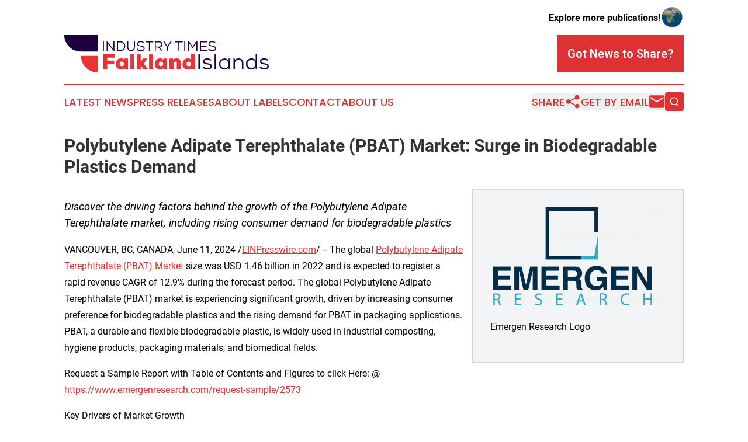

--- FILE ---
content_type: text/html;charset=utf-8
request_url: https://www.industrytimesfalklandislands.com/article/719031499-polybutylene-adipate-terephthalate-pbat-market-surge-in-biodegradable-plastics-demand
body_size: 8678
content:
<!DOCTYPE html>
<html lang="en">
<head>
  <title>Polybutylene Adipate Terephthalate (PBAT) Market: Surge in Biodegradable Plastics Demand | Industry Times Falkland Islands</title>
  <meta charset="utf-8">
  <meta name="viewport" content="width=device-width, initial-scale=1">
    <meta name="description" content="Industry Times Falkland Islands is an online news publication focusing on industries in the Falkland Islands: The latest industries and services news from the Falkland Islands ">
    <link rel="icon" href="https://cdn.newsmatics.com/agp/sites/industrytimesfalklandislands-favicon-1.png" type="image/png">
  <meta name="csrf-token" content="MN4aLyW0ueMqeNYa2ari6bzjSKx-24C2DFutDjVwXd0=">
  <meta name="csrf-param" content="authenticity_token">
  <link href="/css/styles.min.css?v1d0b8e25eaccc1ca72b30a2f13195adabfa54991" rel="stylesheet" data-turbo-track="reload">
  <link rel="stylesheet" href="/plugins/vanilla-cookieconsent/cookieconsent.css?v1d0b8e25eaccc1ca72b30a2f13195adabfa54991">
  
<style type="text/css">
    :root {
        --color-primary-background: rgba(222, 49, 51, 0.4);
        --color-primary: #de3133;
        --color-secondary: #1E003C;
    }
</style>

  <script type="importmap">
    {
      "imports": {
          "adController": "/js/controllers/adController.js?v1d0b8e25eaccc1ca72b30a2f13195adabfa54991",
          "alertDialog": "/js/controllers/alertDialog.js?v1d0b8e25eaccc1ca72b30a2f13195adabfa54991",
          "articleListController": "/js/controllers/articleListController.js?v1d0b8e25eaccc1ca72b30a2f13195adabfa54991",
          "dialog": "/js/controllers/dialog.js?v1d0b8e25eaccc1ca72b30a2f13195adabfa54991",
          "flashMessage": "/js/controllers/flashMessage.js?v1d0b8e25eaccc1ca72b30a2f13195adabfa54991",
          "gptAdController": "/js/controllers/gptAdController.js?v1d0b8e25eaccc1ca72b30a2f13195adabfa54991",
          "hamburgerController": "/js/controllers/hamburgerController.js?v1d0b8e25eaccc1ca72b30a2f13195adabfa54991",
          "labelsDescription": "/js/controllers/labelsDescription.js?v1d0b8e25eaccc1ca72b30a2f13195adabfa54991",
          "searchController": "/js/controllers/searchController.js?v1d0b8e25eaccc1ca72b30a2f13195adabfa54991",
          "videoController": "/js/controllers/videoController.js?v1d0b8e25eaccc1ca72b30a2f13195adabfa54991",
          "navigationController": "/js/controllers/navigationController.js?v1d0b8e25eaccc1ca72b30a2f13195adabfa54991"          
      }
    }
  </script>
  <script>
      (function(w,d,s,l,i){w[l]=w[l]||[];w[l].push({'gtm.start':
      new Date().getTime(),event:'gtm.js'});var f=d.getElementsByTagName(s)[0],
      j=d.createElement(s),dl=l!='dataLayer'?'&l='+l:'';j.async=true;
      j.src='https://www.googletagmanager.com/gtm.js?id='+i+dl;
      f.parentNode.insertBefore(j,f);
      })(window,document,'script','dataLayer','GTM-KGCXW2X');
  </script>

  <script>
    window.dataLayer.push({
      'cookie_settings': 'delta'
    });
  </script>
</head>
<body class="df-5 is-subpage">
<noscript>
  <iframe src="https://www.googletagmanager.com/ns.html?id=GTM-KGCXW2X"
          height="0" width="0" style="display:none;visibility:hidden"></iframe>
</noscript>
<div class="layout">

  <!-- Top banner -->
  <div class="max-md:hidden w-full content universal-ribbon-inner flex justify-end items-center">
    <a href="https://www.affinitygrouppublishing.com/" target="_blank" class="brands">
      <span class="font-bold text-black">Explore more publications!</span>
      <div>
        <img src="/images/globe.png" height="40" width="40" class="icon-globe"/>
      </div>
    </a>
  </div>
  <header data-controller="hamburger">
  <div class="content">
    <div class="header-top">
      <div class="flex gap-2 masthead-container justify-between items-center">
        <div class="mr-4 logo-container">
          <a href="/">
              <img src="https://cdn.newsmatics.com/agp/sites/industrytimesfalklandislands-logo-1.svg" alt="Industry Times Falkland Islands"
                class="max-md:!h-[60px] lg:!max-h-[115px]" height="64"
                width="auto" />
          </a>
        </div>
        <button class="hamburger relative w-8 h-6">
          <span aria-hidden="true"
            class="block absolute h-[2px] w-9 bg-[--color-primary] transform transition duration-500 ease-in-out -translate-y-[15px]"></span>
          <span aria-hidden="true"
            class="block absolute h-[2px] w-7 bg-[--color-primary] transform transition duration-500 ease-in-out translate-x-[7px]"></span>
          <span aria-hidden="true"
            class="block absolute h-[2px] w-9 bg-[--color-primary] transform transition duration-500 ease-in-out translate-y-[15px]"></span>
        </button>
        <a href="/submit-news" class="max-md:hidden button button-upload-content button-primary w-fit">
          <span>Got News to Share?</span>
        </a>
      </div>
      <!--  Screen size line  -->
      <div class="absolute bottom-0 -ml-[20px] w-screen h-[1px] bg-[--color-primary] z-50 md:hidden">
      </div>
    </div>
    <!-- Navigation bar -->
    <div class="navigation is-hidden-on-mobile" id="main-navigation">
      <div class="w-full md:hidden">
        <div data-controller="search" class="relative w-full">
  <div data-search-target="form" class="relative active">
    <form data-action="submit->search#performSearch" class="search-form">
      <input type="text" name="query" placeholder="Search..." data-search-target="input" class="search-input md:hidden" />
      <button type="button" data-action="click->search#toggle" data-search-target="icon" class="button-search">
        <img height="18" width="18" src="/images/search.svg" />
      </button>
    </form>
  </div>
</div>

      </div>
      <nav class="navigation-part">
          <a href="/latest-news" class="nav-link">
            Latest News
          </a>
          <a href="/press-releases" class="nav-link">
            Press Releases
          </a>
          <a href="/about-labels" class="nav-link">
            About Labels
          </a>
          <a href="/contact" class="nav-link">
            Contact
          </a>
          <a href="/about" class="nav-link">
            About Us
          </a>
      </nav>
      <div class="w-full md:w-auto md:justify-end">
        <div data-controller="navigation" class="header-actions hidden">
  <button class="nav-link flex gap-1 items-center" onclick="window.ShareDialog.openDialog()">
    <span data-navigation-target="text">
      Share
    </span>
    <span class="icon-share"></span>
  </button>
  <button onclick="window.AlertDialog.openDialog()" class="nav-link nav-link-email flex items-center gap-1.5">
    <span data-navigation-target="text">
      Get by Email
    </span>
    <span class="icon-mail"></span>
  </button>
  <div class="max-md:hidden">
    <div data-controller="search" class="relative w-full">
  <div data-search-target="form" class="relative active">
    <form data-action="submit->search#performSearch" class="search-form">
      <input type="text" name="query" placeholder="Search..." data-search-target="input" class="search-input md:hidden" />
      <button type="button" data-action="click->search#toggle" data-search-target="icon" class="button-search">
        <img height="18" width="18" src="/images/search.svg" />
      </button>
    </form>
  </div>
</div>

  </div>
</div>

      </div>
      <a href="/submit-news" class="md:hidden uppercase button button-upload-content button-primary w-fit">
        <span>Got News to Share?</span>
      </a>
      <a href="https://www.affinitygrouppublishing.com/" target="_blank" class="nav-link-agp">
        Explore more publications!
        <img src="/images/globe.png" height="35" width="35" />
      </a>
    </div>
  </div>
</header>

  <div id="main-content" class="content">
    <div id="flash-message"></div>
    <h1>Polybutylene Adipate Terephthalate (PBAT) Market: Surge in Biodegradable Plastics Demand</h1>
<div class="press-release">
  <div class="pr_images_column"><div class="pr_image"><a href="https://img.einpresswire.com/large/230737/emergen-research-logo.png#1243x727" target="_blank" rel="nofollow"><img src="https://img.einpresswire.com/medium/230737/emergen-research-logo.png" width="300" height="175" alt="Emergen Research Logo" /></a><p>Emergen Research Logo</p></div></div>
<p style="margin-bottom:1em;font-size:115%;"><i>Discover the driving factors behind the growth of the Polybutylene Adipate Terephthalate market, including rising consumer demand for biodegradable plastics</i></p>
<p>VANCOUVER, BC, CANADA, June 11, 2024 /<a href="https://www.einpresswire.com/?promo=4400" dir="auto" rel="nofollow external" target="_blank">EINPresswire.com</a>/ -- The global <a href="https://www.emergenresearch.com/industry-report/polybutylene-adipate-terephthalate-market" rel="external nofollow" target="_blank">Polybutylene Adipate Terephthalate (PBAT) Market</a> size was USD 1.46 billion in 2022 and is expected to register a rapid revenue CAGR of 12.9% during the forecast period. The global Polybutylene Adipate Terephthalate (PBAT) market is experiencing significant growth, driven by increasing consumer preference for biodegradable plastics and the rising demand for PBAT in packaging applications. PBAT, a durable and flexible biodegradable plastic, is widely used in industrial composting, hygiene products, packaging materials, and biomedical fields.</p>
<p>Request a Sample Report with Table of Contents and Figures to click Here: @ <a href="https://www.emergenresearch.com/request-sample/2573" rel="external nofollow" target="_blank">https://www.emergenresearch.com/request-sample/2573</a></p>
<p>Key Drivers of Market Growth</p>
<p>The market is primarily driven by PBAT&#39;s acceptance as an alternative to Low-Density Polyethylene (LDPE), especially for packaging applications. PBAT offers similar resistance and flexibility to LDPE, making it a preferred choice for packing bags. Additionally, favorable government policies promoting green procurement and the increasing use of biodegradable plastics in packaging contribute to market growth. Consumer demand for packaged food, which boosts the need for cling bags, also plays a significant role. Unlike conventional plastics, PBAT breaks down over 90% within six months of being buried, compared to more than a century for ordinary plastic.</p>
<p>Market Developments</p>
<p>Recent developments in the PBAT market include notable acquisitions and expansions. In January 2020, BASF SE acquired Solvay&#39;s polyamide business, enhancing its presence in North and South America, as well as Asia. This acquisition included eight production facilities across Germany, France, China, India, South Korea, Brazil, and Mexico. Additionally, South Korea&#39;s SKC Ltd. has obtained an Investment Registration Certificate to build the world&#39;s largest biodegradable plastic production plant in Haiphong, Vietnam.</p>
<p>Challenges in the Market</p>
<p>Despite the growth, the PBAT market faces challenges, particularly the high cost of polymerization for biodegradable plastics. Many of the technologies required for PBAT production are still in early research stages and have not achieved economies of scale. The manufacturing process of PBAT is complex and requires specialized equipment and methods, contributing to higher production costs compared to conventional plastics.</p>
<p>Requesting A Customised Report @<a href="https://www.emergenresearch.com/request-for-customization/2573" rel="external nofollow" target="_blank">https://www.emergenresearch.com/request-for-customization/2573</a></p>
<p>Segment Insights</p>
<p>Application Insights: The PBAT market is segmented into packing and bags, cling films, bin bags, medical clothing, and others. In 2022, the cling films segment held the largest market share due to its widespread use in food packaging to prevent contamination and extend shelf life. Bin bags are also expected to see significant growth due to their essential role in maintaining hygiene across various sectors, including residential, commercial, and industrial.</p>
<p>End-Use Insights: By end-use, the PBAT market is segmented into packaging industry, consumer goods, agriculture and horticulture, textiles, fishery, coatings, and others. The packaging industry segment is anticipated to hold a significant market share due to the increasing global population, changing consumer preferences, and rising demand for packaged food. The need for sustainable packaging solutions and the growing use of intelligent packaging for fruits and vegetables are also expected to drive this segment&#39;s growth.</p>
<p>Polybutylene Adipate Terephthalate (PBAT) Top Companies and Competitive Landscape</p>
<p>The global Polybutylene Adipate Terephthalate Market is consolidated, with large and medium-sized players accounting for the majority of market revenue. Major players are deploying various strategies, entering into mergers &amp; acquisitions, strategic agreements &amp; contracts, developing, testing, and introducing more effective PBAT products in the market.</p>
<p>Jin Hui Zhao Long High Tech Co., Ltd.</p>
<p>Cosmos Plastics &amp; Chemicals</p>
<p>Far Eastern New Century Corporation</p>
<p>Chang Chun Group</p>
<p>GO YEN CHEMICAL INDUSTRIAL CO., LTD.</p>
<p>BASF SE</p>
<p>Amco Polymers</p>
<p>LOTTE FINE CHEMICAL</p>
<p>Hangzhou Peijin Chemical Co., Ltd.</p>
<p>SKC</p>
<p>Kolon Industries, Inc.</p>
<p>Eastman Chemical Company</p>
<p>SK geo centric Co., Ltd.</p>
<p>To Read More About The Report, Visit @<a href="https://www.emergenresearch.com/industry-report/polybutylene-adipate-terephthalate-market" rel="external nofollow" target="_blank">https://www.emergenresearch.com/industry-report/polybutylene-adipate-terephthalate-market</a></p>
<p>Polybutylene Adipate Terephthalate (PBAT) Latest Industry News</p>
<p>On 24 December, 2021, SK Geo Centric (SKGC), a subsidiary of SK Innovation, announced to commercialize and introduce PBAT, a biodegradable plastic material with eco-friendly properties, in collaboration with Kolon Industries. This strategic initiative involves not only the production and supply of Polybutylene Adipate Terephthalate (PBAT) raw materials by SK Geo Centric but also the utilization of its marketing expertise and network to broaden its clientele. As the exclusive producer of 1, 4-Butanediol in South Korea, a crucial component in PBAT as well as various fabrics, plastics, and electro-chemical substances, SK Geo Centric is positioned to play a significant role in advancing sustainable solutions and increasing adoption of eco-friendly materials.</p>
<p>Polybutylene Adipate Terephthalate (PBAT) Market Segment Analysis</p>
<p>For the purpose of this report, Emergen Research has segmented the Polybutylene Adipate Terephthalate market on the basis of materials, technology, end-use, clamping force, pressure, and region:</p>
<p>Application Outlook (Revenue, USD Billion; 2019-2032)</p>
<p>Packing and Bags</p>
<p>Cling Films</p>
<p>Bin Bags</p>
<p>Medical Clothing</p>
<p>End-use Outlook (Revenue, USD Billion; 2019-2032)</p>
<p>Packaging Industry</p>
<p>Consumer Goods</p>
<p>Agriculture and Horticulture</p>
<p>Textiles</p>
<p>Fishery</p>
<p>Coatings</p>
<p>Regional Outlook (Revenue, USD Billion; 2019–2032)</p>
<p>North America</p>
<p>U.S.</p>
<p>Canada</p>
<p>Mexico</p>
<p>Europe</p>
<p>Germany</p>
<p>France</p>
<p>UK</p>
<p>Italy</p>
<p>Spain</p>
<p>Benelux</p>
<p>Rest of Europe</p>
<p>Asia Pacific</p>
<p>China</p>
<p>India</p>
<p>Japan</p>
<p>South Korea</p>
<p>Rest of APAC</p>
<p>Latin America</p>
<p>Brazil</p>
<p>Rest of LATAM</p>
<p>Middle East &amp; Africa</p>
<p>Saudi Arabia</p>
<p>UAE</p>
<p>South Africa</p>
<p>Turkey</p>
<p>Rest of Middle East &amp; Africa</p>
<p>To Purchase Now, Click Here @<a href="https://www.emergenresearch.com/select-license/2573" rel="external nofollow" target="_blank">https://www.emergenresearch.com/select-license/2573</a></p>
<p>We appreciate you reading our report. Please contact us if you need the most recent report customised in any way. Our team will work with you to ensure that the report is created in accordance with your needs.</p>
<p>Read More Related Report</p>
<p>Tissue Diagnostics Market</p>
<p><a href="https://www.emergenresearch.com/industry-report/tissue-diagnostics-market" rel="external nofollow" target="_blank">https://www.emergenresearch.com/industry-report/tissue-diagnostics-market</a></p>
<p></p>
<p>Aircraft Flight Control Systems Market</p>
<p><a href="https://www.emergenresearch.com/industry-report/aircraft-flight-control-systems-market" rel="external nofollow" target="_blank">https://www.emergenresearch.com/industry-report/aircraft-flight-control-systems-market</a></p>
<p></p>
<p>Medical Ceramics Market</p>
<p><a href="https://www.emergenresearch.com/industry-report/medical-ceramics-market" rel="external nofollow" target="_blank">https://www.emergenresearch.com/industry-report/medical-ceramics-market</a></p>
<p></p>
<p>Aircraft Insulation Market</p>
<p><a href="https://www.emergenresearch.com/industry-report/aircraft-insulation-market" rel="external nofollow" target="_blank">https://www.emergenresearch.com/industry-report/aircraft-insulation-market</a></p>
<p></p>
<p>Thermoplastic Polyurethane Foaming Market</p>
<p><a href="https://www.emergenresearch.com/industry-report/thermoplastic-polyurethane-foaming-market" rel="external nofollow" target="_blank">https://www.emergenresearch.com/industry-report/thermoplastic-polyurethane-foaming-market</a></p>
<p></p>
<p>Electrocardiogram Cables and Lead Wires Market</p>
<p><a href="https://www.emergenresearch.com/industry-report/electrocardiogram-cables-and-lead-wires-market" rel="external nofollow" target="_blank">https://www.emergenresearch.com/industry-report/electrocardiogram-cables-and-lead-wires-market</a></p>
<p></p>
<p>Stentless Bioprostheses Market</p>
<p><a href="https://www.emergenresearch.com/industry-report/stentless-bioprostheses-market" rel="external nofollow" target="_blank">https://www.emergenresearch.com/industry-report/stentless-bioprostheses-market</a></p>
<p></p>
<p>Cloud Native Storage Market</p>
<p><a href="https://www.emergenresearch.com/industry-report/cloud-native-storage-market" rel="external nofollow" target="_blank">https://www.emergenresearch.com/industry-report/cloud-native-storage-market</a></p>
<p></p>
<p>Fuel Performance Additives Market</p>
<p><a href="https://www.emergenresearch.com/industry-report/fuel-performance-additives-market" rel="external nofollow" target="_blank">https://www.emergenresearch.com/industry-report/fuel-performance-additives-market</a></p>
<p></p>
<p>Eco Fibers Market</p>
<p><a href="https://www.emergenresearch.com/industry-report/eco-fibers-market" rel="external nofollow" target="_blank">https://www.emergenresearch.com/industry-report/eco-fibers-market</a></p>
<p></p>
<p>About Us:</p>
<p>Emergen Research is a market research and consulting company that provides syndicated research reports, customized research reports, and consulting services. Our solutions purely focus on your purpose to locate, target, and analyse consumer behavior shifts across demographics, across industries, and help clients make smarter business decisions. We offer market intelligence studies ensuring relevant and fact-based research across multiple industries, including Healthcare, Touch Points, Chemicals, Types, and Energy. We consistently update our research offerings to ensure our clients are aware of the latest trends existent in the market. Emergen Research has a strong base of experienced analysts from varied areas of expertise. Our industry experience and ability to develop a concrete solution to any research problems provides our clients with the ability to secure an edge over their respective competitors.</p>
<p></p><p class="contact" dir="auto" style="margin: 1em 0;">Eric Lee<br />
Emergen Research<br />
<a href="tel:+91 90210 91709" rel="nofollow">+91 90210 91709</a><br />
<a href="mailto:sales@emergenresearch.com" rel="nofollow">sales@emergenresearch.com</a><br />
Visit us on social media:<br />
<a href="https://www.facebook.com/emergenresearch" rel="nofollow">Facebook</a><br />
<a href="https://twitter.com/emergenresearch" rel="nofollow">Twitter</a><br />
<a href="https://www.linkedin.com/company/emergen-research" rel="nofollow">LinkedIn</a></p>
<div class="website" style="padding:5px 0;"><div class="dynamic-iframe" data-width="960" data-height="720"  data-src="https://www.emergenresearch.com/industry-report/polybutylene-adipate-terephthalate-market"  data-frameborder="0" data-style="width:100%;"></div></div><div class="website" style="padding:5px 0;"><iframe src="https://www.google.com/maps/embed?pb=!1m18!1m12!1m3!1d2606.8902100067253!2d-122.81869152363872!3d49.202642271380896!2m3!1f0!2f0!3f0!3m2!1i1024!2i768!4f13.1!3m3!1m2!1s0x5485d724e19bc1bf%3A0x90ec0918d4bcc4f7!2sEmergen%20Research!5e0!3m2!1sen!2sus!4v1717418509356!5m2!1sen!2sus" width="600" height="450" style="border:0;width:100%;" allowfullscreen="" loading="lazy" referrerpolicy="no-referrer-when-downgrade"></iframe></div><p>
  Legal Disclaimer:
</p>
<p>
  EIN Presswire provides this news content "as is" without warranty of any kind. We do not accept any responsibility or liability
  for the accuracy, content, images, videos, licenses, completeness, legality, or reliability of the information contained in this
  article. If you have any complaints or copyright issues related to this article, kindly contact the author above.
</p>
<img class="prtr" src="https://www.einpresswire.com/tracking/article.gif?t=5&a=_Af_EWYqO0MRluoD&i=8QP57XxThCzeXEli" alt="">
</div>

  </div>
</div>
<footer class="footer footer-with-line">
  <div class="content flex flex-col">
    <p class="footer-text text-sm mb-4 order-2 lg:order-1">© 1995-2026 Newsmatics Inc. dba Affinity Group Publishing &amp; Industry Times Falkland Islands. All Rights Reserved.</p>
    <div class="footer-nav lg:mt-2 mb-[30px] lg:mb-0 flex gap-7 flex-wrap justify-center order-1 lg:order-2">
        <a href="/about" class="footer-link">About</a>
        <a href="/archive" class="footer-link">Press Release Archive</a>
        <a href="/submit-news" class="footer-link">Submit Press Release</a>
        <a href="/legal/terms" class="footer-link">Terms &amp; Conditions</a>
        <a href="/legal/dmca" class="footer-link">Copyright/DMCA Policy</a>
        <a href="/legal/privacy" class="footer-link">Privacy Policy</a>
        <a href="/contact" class="footer-link">Contact</a>
    </div>
  </div>
</footer>
<div data-controller="dialog" data-dialog-url-value="/" data-action="click->dialog#clickOutside">
  <dialog
    class="modal-shadow fixed backdrop:bg-black/20 z-40 text-left bg-white rounded-full w-[350px] h-[350px] overflow-visible"
    data-dialog-target="modal"
  >
    <div class="text-center h-full flex items-center justify-center">
      <button data-action="click->dialog#close" type="button" class="modal-share-close-button">
        ✖
      </button>
      <div>
        <div class="mb-4">
          <h3 class="font-bold text-[28px] mb-3">Share us</h3>
          <span class="text-[14px]">on your social networks:</span>
        </div>
        <div class="flex gap-6 justify-center text-center">
          <a href="https://www.facebook.com/sharer.php?u=https://www.industrytimesfalklandislands.com" class="flex flex-col items-center font-bold text-[#4a4a4a] text-sm" target="_blank">
            <span class="h-[55px] flex items-center">
              <img width="40px" src="/images/fb.png" alt="Facebook" class="mb-2">
            </span>
            <span class="text-[14px]">
              Facebook
            </span>
          </a>
          <a href="https://www.linkedin.com/sharing/share-offsite/?url=https://www.industrytimesfalklandislands.com" class="flex flex-col items-center font-bold text-[#4a4a4a] text-sm" target="_blank">
            <span class="h-[55px] flex items-center">
              <img width="40px" height="40px" src="/images/linkedin.png" alt="LinkedIn" class="mb-2">
            </span>
            <span class="text-[14px]">
            LinkedIn
            </span>
          </a>
        </div>
      </div>
    </div>
  </dialog>
</div>

<div data-controller="alert-dialog" data-action="click->alert-dialog#clickOutside">
  <dialog
    class="fixed backdrop:bg-black/20 modal-shadow z-40 text-left bg-white rounded-full w-full max-w-[450px] aspect-square overflow-visible"
    data-alert-dialog-target="modal">
    <div class="flex items-center text-center -mt-4 h-full flex-1 p-8 md:p-12">
      <button data-action="click->alert-dialog#close" type="button" class="modal-close-button">
        ✖
      </button>
      <div class="w-full" data-alert-dialog-target="subscribeForm">
        <img class="w-8 mx-auto mb-4" src="/images/agps.svg" alt="AGPs" />
        <p class="md:text-lg">Get the latest news on this topic.</p>
        <h3 class="dialog-title mt-4">SIGN UP FOR FREE TODAY</h3>
        <form data-action="submit->alert-dialog#submit" method="POST" action="/alerts">
  <input type="hidden" name="authenticity_token" value="MN4aLyW0ueMqeNYa2ari6bzjSKx-24C2DFutDjVwXd0=">

  <input data-alert-dialog-target="fullnameInput" type="text" name="fullname" id="fullname" autocomplete="off" tabindex="-1">
  <label>
    <input data-alert-dialog-target="emailInput" placeholder="Email address" name="email" type="email"
      value=""
      class="rounded-xs mb-2 block w-full bg-white px-4 py-2 text-gray-900 border-[1px] border-solid border-gray-600 focus:border-2 focus:border-gray-800 placeholder:text-gray-400"
      required>
  </label>
  <div class="text-red-400 text-sm" data-alert-dialog-target="errorMessage"></div>

  <input data-alert-dialog-target="timestampInput" type="hidden" name="timestamp" value="1768359159" autocomplete="off" tabindex="-1">

  <input type="submit" value="Sign Up"
    class="!rounded-[3px] w-full mt-2 mb-4 bg-primary px-5 py-2 leading-5 font-semibold text-white hover:color-primary/75 cursor-pointer">
</form>
<a data-action="click->alert-dialog#close" class="text-black underline hover:no-underline inline-block mb-4" href="#">No Thanks</a>
<p class="text-[15px] leading-[22px]">
  By signing to this email alert, you<br /> agree to our
  <a href="/legal/terms" class="underline text-primary hover:no-underline" target="_blank">Terms & Conditions</a>
</p>

      </div>
      <div data-alert-dialog-target="checkEmail" class="hidden">
        <img class="inline-block w-9" src="/images/envelope.svg" />
        <h3 class="dialog-title">Check Your Email</h3>
        <p class="text-lg mb-12">We sent a one-time activation link to <b data-alert-dialog-target="userEmail"></b>.
          Just click on the link to
          continue.</p>
        <p class="text-lg">If you don't see the email in your inbox, check your spam folder or <a
            class="underline text-primary hover:no-underline" data-action="click->alert-dialog#showForm" href="#">try
            again</a>
        </p>
      </div>

      <!-- activated -->
      <div data-alert-dialog-target="activated" class="hidden">
        <img class="w-8 mx-auto mb-4" src="/images/agps.svg" alt="AGPs" />
        <h3 class="dialog-title">SUCCESS</h3>
        <p class="text-lg">You have successfully confirmed your email and are subscribed to <b>
            Industry Times Falkland Islands
          </b> daily
          news alert.</p>
      </div>
      <!-- alreadyActivated -->
      <div data-alert-dialog-target="alreadyActivated" class="hidden">
        <img class="w-8 mx-auto mb-4" src="/images/agps.svg" alt="AGPs" />
        <h3 class="dialog-title">Alert was already activated</h3>
        <p class="text-lg">It looks like you have already confirmed and are receiving the <b>
            Industry Times Falkland Islands
          </b> daily news
          alert.</p>
      </div>
      <!-- activateErrorMessage -->
      <div data-alert-dialog-target="activateErrorMessage" class="hidden">
        <img class="w-8 mx-auto mb-4" src="/images/agps.svg" alt="AGPs" />
        <h3 class="dialog-title">Oops!</h3>
        <p class="text-lg mb-4">It looks like something went wrong. Please try again.</p>
        <form data-action="submit->alert-dialog#submit" method="POST" action="/alerts">
  <input type="hidden" name="authenticity_token" value="MN4aLyW0ueMqeNYa2ari6bzjSKx-24C2DFutDjVwXd0=">

  <input data-alert-dialog-target="fullnameInput" type="text" name="fullname" id="fullname" autocomplete="off" tabindex="-1">
  <label>
    <input data-alert-dialog-target="emailInput" placeholder="Email address" name="email" type="email"
      value=""
      class="rounded-xs mb-2 block w-full bg-white px-4 py-2 text-gray-900 border-[1px] border-solid border-gray-600 focus:border-2 focus:border-gray-800 placeholder:text-gray-400"
      required>
  </label>
  <div class="text-red-400 text-sm" data-alert-dialog-target="errorMessage"></div>

  <input data-alert-dialog-target="timestampInput" type="hidden" name="timestamp" value="1768359159" autocomplete="off" tabindex="-1">

  <input type="submit" value="Sign Up"
    class="!rounded-[3px] w-full mt-2 mb-4 bg-primary px-5 py-2 leading-5 font-semibold text-white hover:color-primary/75 cursor-pointer">
</form>
<a data-action="click->alert-dialog#close" class="text-black underline hover:no-underline inline-block mb-4" href="#">No Thanks</a>
<p class="text-[15px] leading-[22px]">
  By signing to this email alert, you<br /> agree to our
  <a href="/legal/terms" class="underline text-primary hover:no-underline" target="_blank">Terms & Conditions</a>
</p>

      </div>

      <!-- deactivated -->
      <div data-alert-dialog-target="deactivated" class="hidden">
        <img class="w-8 mx-auto mb-4" src="/images/agps.svg" alt="AGPs" />
        <h3 class="dialog-title">You are Unsubscribed!</h3>
        <p class="text-lg">You are no longer receiving the <b>
            Industry Times Falkland Islands
          </b>daily news alert.</p>
      </div>
      <!-- alreadyDeactivated -->
      <div data-alert-dialog-target="alreadyDeactivated" class="hidden">
        <img class="w-8 mx-auto mb-4" src="/images/agps.svg" alt="AGPs" />
        <h3 class="dialog-title">You have already unsubscribed!</h3>
        <p class="text-lg">You are no longer receiving the <b>
            Industry Times Falkland Islands
          </b> daily news alert.</p>
      </div>
      <!-- deactivateErrorMessage -->
      <div data-alert-dialog-target="deactivateErrorMessage" class="hidden">
        <img class="w-8 mx-auto mb-4" src="/images/agps.svg" alt="AGPs" />
        <h3 class="dialog-title">Oops!</h3>
        <p class="text-lg">Try clicking the Unsubscribe link in the email again and if it still doesn't work, <a
            href="/contact">contact us</a></p>
      </div>
    </div>
  </dialog>
</div>

<script src="/plugins/vanilla-cookieconsent/cookieconsent.umd.js?v1d0b8e25eaccc1ca72b30a2f13195adabfa54991"></script>
  <script src="/js/cookieconsent.js?v1d0b8e25eaccc1ca72b30a2f13195adabfa54991"></script>

<script type="module" src="/js/app.js?v1d0b8e25eaccc1ca72b30a2f13195adabfa54991"></script>
</body>
</html>


--- FILE ---
content_type: image/svg+xml
request_url: https://cdn.newsmatics.com/agp/sites/industrytimesfalklandislands-logo-1.svg
body_size: 7622
content:
<?xml version="1.0" encoding="UTF-8" standalone="no"?>
<svg
   xmlns:dc="http://purl.org/dc/elements/1.1/"
   xmlns:cc="http://creativecommons.org/ns#"
   xmlns:rdf="http://www.w3.org/1999/02/22-rdf-syntax-ns#"
   xmlns:svg="http://www.w3.org/2000/svg"
   xmlns="http://www.w3.org/2000/svg"
   id="Layer_1"
   data-name="Layer 1"
   viewBox="0 0 355.3598 64.962433"
   version="1.1"
   width="355.3598"
   height="64.962433">
  <metadata
     id="metadata69">
    <rdf:RDF>
      <cc:Work
         rdf:about="">
        <dc:format>image/svg+xml</dc:format>
        <dc:type
           rdf:resource="http://purl.org/dc/dcmitype/StillImage" />
      </cc:Work>
    </rdf:RDF>
  </metadata>
  <defs
     id="defs4">
    <style
       id="style2">.cls-1{fill:#e83436;}.cls-2{fill:#1e003c;}</style>
  </defs>
  <path
     class="cls-1"
     d="M 67.1698,59.6 V 33.09 h 20.34 v 6.29 h -12.92 v 5 h 12.09 v 6.1 h -12.09 v 9.13 z"
     id="path6" />
  <path
     class="cls-1"
     d="m 104.1398,40.89 h 6.54 V 59.6 h -6.44 l -0.3,-2 a 7.69,7.69 0 0 1 -6.18,2.35 c -5.49,-0.34 -8.56,-4.24 -8.56,-9.69 0,-5.45 3.64,-9.78 9.09,-9.78 2.66,0 4.51,0.91 5.5,2.43 z m -8,9.36 c 0,2.61 1.66,4.09 3.75,4.09 a 3.89,3.89 0 0 0 3.86,-4.09 c 0,-2.5 -1.4,-4.13 -3.86,-4.13 -2.08,0 -3.74,1.51 -3.74,4.13 z"
     id="path8" />
  <path
     class="cls-1"
     d="M 121.6798,33.05 V 59.6 h -6.9 V 33.05 Z"
     id="path10" />
  <path
     class="cls-1"
     d="m 132.7698,33.09 v 13.29 l 3.9,-5.49 h 7.77 v 0.3 l -6.56,8.49 7.62,9.51 v 0.41 h -7.88 l -4.85,-6.51 v 6.51 h -7 V 33.09 Z"
     id="path12" />
  <path
     class="cls-1"
     d="M 154.2098,33.05 V 59.6 h -6.89 V 33.05 Z"
     id="path14" />
  <path
     class="cls-1"
     d="m 172.1998,40.89 h 6.55 V 59.6 h -6.44 l -0.3,-2 a 7.68,7.68 0 0 1 -6.17,2.35 c -5.5,-0.34 -8.56,-4.24 -8.56,-9.69 0,-5.45 3.63,-9.78 9.09,-9.78 2.65,0 4.5,0.91 5.49,2.43 z m -8,9.36 c 0,2.61 1.66,4.09 3.75,4.09 a 3.88,3.88 0 0 0 3.86,-4.09 c 0,-2.5 -1.4,-4.13 -3.86,-4.13 -2.08,0 -3.74,1.51 -3.74,4.13 z"
     id="path16" />
  <path
     class="cls-1"
     d="M 195.5698,59.6 V 49.26 c 0,-2.31 -1.33,-3.1 -2.61,-3.1 -1.67,0 -3.22,1.13 -3.22,3.6 v 9.84 h -6.9 V 40.89 h 6.18 l 0.3,2.05 a 7.57,7.57 0 0 1 5.91,-2.5 c 3.94,0 7.31,2.12 7.31,8.79 V 59.6 Z"
     id="path18" />
  <path
     class="cls-1"
     d="m 219.6798,33.09 h 7 V 59.6 h -6.21 l -0.3,-2 a 7.68,7.68 0 0 1 -6.17,2.35 c -5.5,-0.34 -8.56,-3.79 -8.56,-9.69 0,-5.72 3.63,-9.78 9.09,-9.78 a 6.49,6.49 0 0 1 5.19,2 z m -7.35,17.16 c 0,2.61 1.66,4.09 3.75,4.09 a 3.76,3.76 0 0 0 3.75,-3.9 c 0,-2.28 -1.29,-4.32 -3.75,-4.32 -2.07,0 -3.73,1.51 -3.73,4.13 z"
     id="path20" />
  <path
     class="cls-2"
     d="M 232.9798,59.6 V 33.09 h 2.7 V 59.6 Z"
     id="path22" />
  <path
     class="cls-2"
     d="m 254.1498,44.72 a 7.45,7.45 0 0 0 -5.53,-1.9 c -2.72,0 -5.15,0.95 -5.07,3 0.08,2.05 2.76,2.73 5.11,3.07 3.37,0.49 7.73,1.06 7.73,5.61 -0.08,3.94 -3.9,5.45 -7.69,5.45 -3.22,0 -6.4,-1.06 -8.29,-3.64 l 1.59,-1.74 a 8.47,8.47 0 0 0 6.74,3 c 2.12,0 5.11,-0.6 5.11,-3.14 0,-2.54 -2.42,-2.92 -5.42,-3.33 -3.59,-0.53 -7.34,-1.37 -7.38,-5.23 -0.04,-3.86 3.86,-5.46 7.54,-5.42 a 9.84,9.84 0 0 1 7,2.54 z"
     id="path24" />
  <path
     class="cls-2"
     d="M 263.6798,33.09 V 59.6 h -2.54 V 33.09 Z"
     id="path26" />
  <path
     class="cls-2"
     d="m 285.5498,40.89 h 2.39 V 59.6 h -2.35 v -3.71 a 8.56,8.56 0 0 1 -7.42,4.09 9.68,9.68 0 0 1 0,-19.35 8.23,8.23 0 0 1 7.34,4 z m -14.39,9.36 a 7,7 0 0 0 7.12,7.34 c 9.66,0 9.66,-14.65 0,-14.65 a 7,7 0 0 0 -7.12,7.31 z"
     id="path28" />
  <path
     class="cls-2"
     d="M 308.6198,59.6 V 49.11 c 0,-4 -2.35,-6.14 -6.1,-6.14 a 6.14,6.14 0 0 0 -6.13,6.44 V 59.6 h -2.54 V 40.89 h 2.42 l 0.08,3.14 a 7.52,7.52 0 0 1 6.51,-3.44 c 4.85,0 8.33,2.88 8.33,8.48 V 59.6 Z"
     id="path30" />
  <path
     class="cls-2"
     d="M 335.0198,33.09 V 59.6 h -2.46 l -0.08,-3.75 a 8.29,8.29 0 0 1 -7.35,4.09 c -5.3,0 -9.43,-3.48 -9.43,-9.69 0,-6.21 4.13,-9.7 9.43,-9.7 a 8,8 0 0 1 7.35,4.05 V 33.09 Z m -16.78,17.16 c 0,4.69 3.14,7.27 7,7.27 a 7.28,7.28 0 0 0 0,-14.55 c -3.86,0 -7,2.51 -7,7.28 z"
     id="path32" />
  <path
     class="cls-2"
     d="m 353.1198,44.72 a 7.45,7.45 0 0 0 -5.53,-1.9 c -2.72,0 -5.15,0.95 -5.07,3 0.08,2.05 2.76,2.73 5.11,3.07 3.37,0.49 7.73,1.06 7.73,5.61 -0.08,3.94 -3.9,5.45 -7.69,5.45 -3.22,0 -6.4,-1.06 -8.3,-3.64 l 1.59,-1.74 a 8.5,8.5 0 0 0 6.75,3 c 2.12,0 5.11,-0.6 5.11,-3.14 0,-2.54 -2.42,-2.92 -5.42,-3.33 -3.59,-0.53 -7.34,-1.37 -7.38,-5.23 -0.04,-3.86 3.86,-5.46 7.54,-5.42 a 9.84,9.84 0 0 1 7,2.54 z"
     id="path34" />
  <path
     class="cls-2"
     d="m 67.1698,27.83 v -16.8 h 1.68 v 16.8 z"
     id="path36" />
  <path
     class="cls-2"
     d="m 85.4298,24.66 -0.09,-5.57 v -8.06 h 1.68 v 16.8 h -1 l -10.89,-13.51 v 5 8.54 h -1.63 v -16.8 h 1.06 z"
     id="path38" />
  <path
     class="cls-2"
     d="m 97.5898,11.03 c 5.69,0 8.42,4.08 8.42,8.23 0,4.15 -2.54,8.57 -8.42,8.57 h -5.91 v -16.8 z m -4.25,15.24 h 4.25 c 4.68,0 6.79,-3.65 6.72,-7 a 6.44,6.44 0 0 0 -6.72,-6.63 h -4.25 z"
     id="path40" />
  <path
     class="cls-2"
     d="m 122.7498,11.03 v 10.25 c 0,4.54 -3,6.72 -6.62,6.72 -3.62,0 -6.72,-2.18 -6.72,-6.72 V 11.03 h 1.68 v 10.25 a 4.86,4.86 0 0 0 5,5.16 4.78,4.78 0 0 0 4.94,-5.16 V 11.03 Z"
     id="path42" />
  <path
     class="cls-2"
     d="m 137.6798,14.48 c -1,-1.58 -3,-2.11 -4.82,-2.13 -2.07,0 -4.73,0.6 -4.73,3.07 0,2 2.16,2.5 4.78,2.95 3.31,0.58 6.67,1.33 6.67,4.9 0,3.79 -3.67,4.83 -6.72,4.83 -2.83,0 -5.71,-1 -7,-3.72 l 1.46,-0.8 a 6.07,6.07 0 0 0 5.55,2.91 c 2.06,0 5,-0.55 5,-3.24 0,-2.28 -2.52,-2.86 -5.14,-3.32 -3.17,-0.55 -6.29,-1.24 -6.29,-4.51 -0.05,-3.53 3.55,-4.66 6.38,-4.66 2.31,0 4.78,0.63 6.27,2.93 z"
     id="path44" />
  <path
     class="cls-2"
     d="m 147.0198,12.61 h -5.93 v -1.58 h 13.59 v 1.58 h -6 v 15.22 h -1.68 z"
     id="path46" />
  <path
     class="cls-2"
     d="m 171.1098,27.83 h -2.19 l -5.57,-6.19 h -4.34 v 6.19 h -1.68 v -16.8 h 7.53 c 3.75,0 5.55,2.5 5.57,5.33 0,2.61 -1.51,5 -5.06,5.16 z m -12.1,-15.22 v 7.44 h 5.76 c 2.69,0 4,-1.58 4,-3.69 a 3.55,3.55 0 0 0 -3.89,-3.75 z"
     id="path48" />
  <path
     class="cls-2"
     d="m 179.2098,19.48 5.42,-8.4 h 2 v 0 l -6.55,10 v 6.77 h -1.68 v -6.77 l -6.46,-10 v 0 h 1.94 z"
     id="path50" />
  <path
     class="cls-2"
     d="m 198.1298,12.61 h -5.93 v -1.58 h 13.54 v 1.58 h -5.93 v 15.22 h -1.68 z"
     id="path52" />
  <path
     class="cls-2"
     d="m 208.4398,27.83 v -16.8 h 1.68 v 16.8 z"
     id="path54" />
  <path
     class="cls-2"
     d="m 229.4898,13.48 -6.27,9.22 h -0.48 l -6.29,-9.34 v 14.45 h -1.68 v -16.8 h 2.06 l 6.15,9.26 6.07,-9.26 h 2.12 v 16.8 h -1.68 z"
     id="path56" />
  <path
     class="cls-2"
     d="m 247.8498,27.83 h -12.05 v -16.8 h 11.88 v 1.58 h -10.2 v 6 h 9.7 v 1.56 h -9.7 v 6.05 h 10.37 z"
     id="path58" />
  <path
     class="cls-2"
     d="m 261.7598,14.48 c -1,-1.58 -3,-2.11 -4.82,-2.13 -2.07,0 -4.73,0.6 -4.73,3.07 0,2 2.16,2.5 4.78,2.95 3.31,0.58 6.67,1.33 6.67,4.9 0,3.79 -3.67,4.83 -6.72,4.83 -2.83,0 -5.71,-1 -7,-3.72 l 1.46,-0.8 a 6.07,6.07 0 0 0 5.55,2.91 c 2.06,0 5,-0.55 5,-3.24 0,-2.28 -2.52,-2.86 -5.14,-3.32 -3.17,-0.55 -6.29,-1.24 -6.29,-4.51 -0.05,-3.53 3.55,-4.66 6.39,-4.66 2.3,0 4.77,0.63 6.26,2.93 z"
     id="path60" />
  <path
     class="cls-2"
     d="M 57.8598,28.72 V 0 H 0.01979992 A 25.26,25.26 0 0 0 3.4597999,13.76 c 5.68,9.72 14.2200001,14.85 25.5100001,14.94 8.66,0.07 17.32,0 26,0 z"
     id="path62" />
  <path
     class="cls-1"
     d="M 57.8398,64.95 V 36.27 h -28.51 c -1.53,12.69 11.2,29.21 28.51,28.68 z"
     id="path64" />
</svg>
